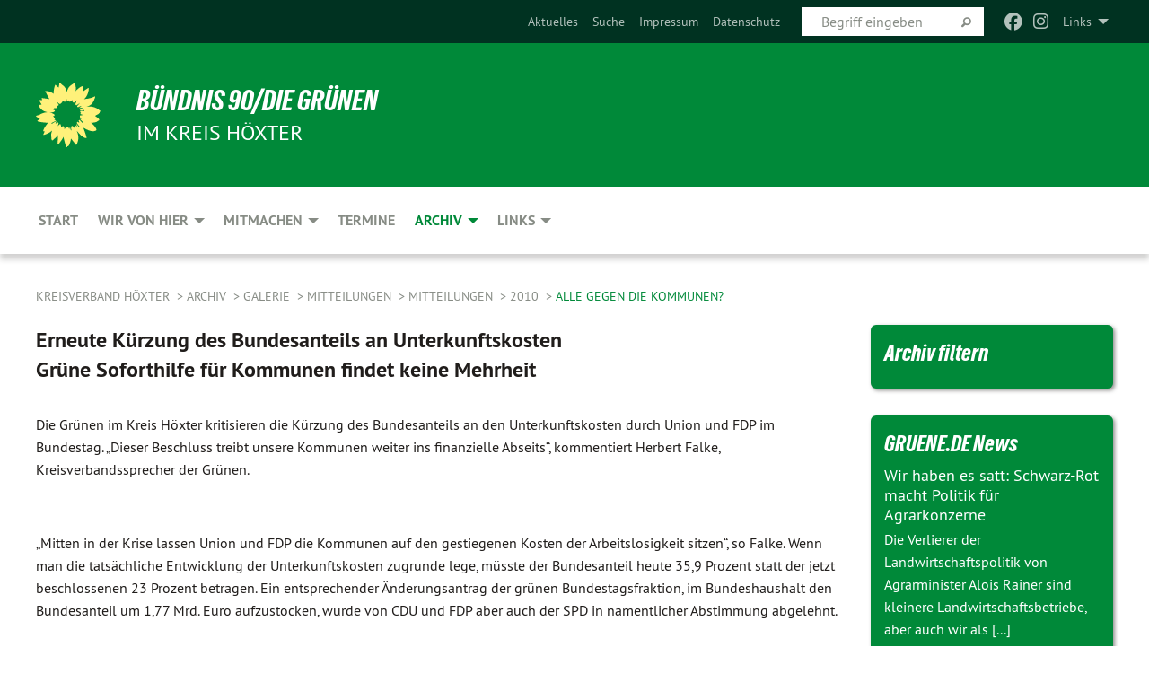

--- FILE ---
content_type: text/html; charset=utf-8
request_url: https://gruene-hoexter.de/archiv/galerie/mitteilungen/mitteilungen/2010/alle-gegen-die-kommunen
body_size: 16961
content:
<!DOCTYPE html>
<html lang="de" class="no-js">
<head>

<meta charset="utf-8">
<!-- 
	TYPO3 GRÜNE is Open Source. See @ https://typo3-gruene.de. Developed by die-netzmacher.de and verdigado eG.

	This website is powered by TYPO3 - inspiring people to share!
	TYPO3 is a free open source Content Management Framework initially created by Kasper Skaarhoj and licensed under GNU/GPL.
	TYPO3 is copyright 1998-2026 of Kasper Skaarhoj. Extensions are copyright of their respective owners.
	Information and contribution at https://typo3.org/
-->


<link rel="shortcut icon" href="/typo3conf/ext/startgreen/Resources/Public/Css/buendnis-90-die-gruenen.ico" type="image/vnd.microsoft.icon">

<meta name="generator" content="TYPO3 CMS" />
<meta name="author" content="Grüne Höxter" />
<meta name="keywords" content="Uta Lücking; Grüne; Höxter; Landtagskandidat;Landtagskandidatin" />
<meta name="viewport" content="width=device-width, initial-scale=1.0" />
<meta name="twitter:card" content="summary" />

<link rel="stylesheet" type="text/css" href="/typo3temp/assets/compressed/merged-adf848e3db8a6cefcac8d6ec9b0a4900-804c1c0754dd6a29854e3a21786f4533.css?1764233028" media="all">
<link rel="stylesheet" type="text/css" href="/typo3temp/assets/compressed/2a1df348cd-bb560c40fe43101ed1242ef3cb16614e.css?1764233028" media="all">
<link rel="stylesheet" type="text/css" href="/typo3temp/assets/compressed/merged-558148a905f65ab7d53c898584accc54-403c0f46a140381ac40642f092268c3a.css?1764233038" media="all">
<link rel="stylesheet" type="text/css" href="/typo3temp/assets/compressed/merged-1ba18b692853e40a7c8bb780f22dce6d-f9e3b2d84d93f6fcf56c115a7ed9bcdd.css?1764233028" media="screen">
<link media="all" href="/typo3conf/ext/iconpack_fontawesome/Resources/Public/Vendor/fontawesome-free-6.7.2-web/css/fontawesome.min.css?1764232989" rel="stylesheet" type="text/css" >
<link media="all" href="/typo3conf/ext/iconpack_fontawesome/Resources/Public/Vendor/fontawesome-free-6.7.2-web/css/brands.min.css?1764232989" rel="stylesheet" type="text/css" >
<link media="all" href="/typo3conf/ext/iconpack/Resources/Public/Css/IconpackTransforms.min.css?1764232988" rel="stylesheet" type="text/css" >
<link media="all" href="/typo3conf/ext/iconpack_fontawesome/Resources/Public/Vendor/fontawesome-free-6.7.2-web/css/solid.min.css?1764232989" rel="stylesheet" type="text/css" >
<link media="all" href="/typo3conf/ext/iconpack_fontawesome/Resources/Public/Vendor/fontawesome-free-6.7.2-web/css/regular.min.css?1764232989" rel="stylesheet" type="text/css" >



<script src="/typo3temp/assets/compressed/merged-17636310c780a9df71030580be52f337-0e0ee56d20d5197bce2295b0afe9ca29.js?1764233038"></script>


<meta name="viewport" content="width=device-width, initial-scale=1.0" />
<!-- Tags added by EXT:seo_dynamic_tag -->
<title>Alle gegen die Kommunen? – Kreisverband Höxter</title>

<link rel="canonical" href="https://gruene-hoexter.de/archiv/galerie/mitteilungen/mitteilungen/2010/alle-gegen-die-kommunen"/>
</head>
<body id="bodyId-179141" class= "start__mixed_05_02_r layout-0 theme-2109281">
<!--[if lt IE 9]>
              <p class="browsehappy">You are using an <strong>outdated</strong> browser. Please <a href="http://browsehappy.com/">upgrade your browser</a> to improve your experience.</p>
            <![endif]-->
    <div id="startBox01" class="mixed">
  
  

    <div class="siteLineTop siteLineTopNavigation"><div class="siteLine container"><ul class="dropdown menu" data-dropdown-menu>
                    <li><a href="#">Links</a><ul class = "menu" ><li class="is-submenu-item is-dropdown-submenu-item"><a href="http://www.gruene.de" target="_blank" rel="noreferrer">gruene.de</a></li><li class="is-submenu-item is-dropdown-submenu-item"><a href="http://www.gruene-nrw.de/aktuell.html" target="_blank" rel="noreferrer">gruene-nrw.de</a></li><li class="is-submenu-item is-dropdown-submenu-item"><a href="http://www.gruene-owl.de/aktuell-aus-owl/" target="_blank">gruene-owl.de</a></li><li class="is-submenu-item is-dropdown-submenu-item"><a href="http://www.gruene-jugend.de/" target="_blank" rel="noreferrer">gruene-jugend.de</a></li></ul></li>
                </ul><div class="icons socialmedia"><a href="http://www.facebook.com/pages/B%C3%BCndnis-90DIE-GR%C3%9CNEN-Kreisverband-H%C3%B6xter/452577151498913" title="Facebook" target="_blank" rel="noreferrer"><i class="fa-brands fa-facebook"></i></a><a href="https://instagram.com/gruene.kreis.hoexter?igshid=1xxx77we10v0" title="Instagram" target="_blank" rel="noreferrer"><i class="fa-brands fa-instagram"></i></a></div>
		
			
				

    <form method="post" id="siteLineTopSearch" action="/meta-navigation/top/suche?tx__%5Baction%5D=&amp;tx__%5Bcontroller%5D=&amp;cHash=a484472436311fc3ee2ddff0a2b1819a">
<div>
<input type="hidden" name="__referrer[@extension]" value="" />
<input type="hidden" name="__referrer[@controller]" value="Standard" />
<input type="hidden" name="__referrer[@action]" value="searchbox" />
<input type="hidden" name="__referrer[arguments]" value="YTowOnt9695cb50dcaf552857aeb87f82ecc585fbfd935c9" />
<input type="hidden" name="__referrer[@request]" value="{&quot;@extension&quot;:null,&quot;@controller&quot;:&quot;Standard&quot;,&quot;@action&quot;:&quot;searchbox&quot;}395d39b5d95634f04b5bced5f513e5b3bdbf4747" />
<input type="hidden" name="__trustedProperties" value="{&quot;Query&quot;:1}295f3081fd33d6e8ed77dffce813704c167e7794" />
</div>

      
      <input placeholder="Begriff eingeben" type="text" name="Query" />
			<a class="siteLineTopSearchIcon" href="#" onclick="$(this).closest('form').submit()">
				<i class="fi-magnifying-glass"></i>
			</a>
		</form>
	
			
		
	
<ul class="side-nav vertical right" role="menu"><li role="menuitem"><a href="/meta-navigation/top/aktuelles" title="Aktuelles">Aktuelles</a></li><li role="menuitem"><a href="/meta-navigation/top/suche" title="Suche">Suche</a></li><li role="menuitem"><a href="/meta-navigation/top/impressum" title="Impressum">Impressum</a></li><li role="menuitem"><a href="/meta-navigation/top/datenschutz" title="Datenschutz">Datenschutz</a></li></ul>


</div></div>

<div class="header-wrapper">
  <div class="green-division logo-with-text"><div class="green-division-content container"><!-- start.structure.header.main.default.20.20.default //--><div class="logo"><a href="/start" title="BÜNDNIS 90/DIE GRÜNEN" class="icon-die-gruenen"><svg viewBox="0 0 16 16"><path d="M15.992 7.05153 C15.9857 7.00995 15.8807 6.97251 15.8107 6.91456 C15.5721 6.71562 14.7198 5.87686 13.0422 5.93118 C12.8299 5.93794 12.6363 5.95805 12.46 5.98797 C12.8173 5.87216 13.0022 5.80273 13.11 5.75996 C13.2399 5.70822 14.0961 5.4148 14.5568 3.91077 C14.5961 3.78247 14.7072 3.4724 14.6794 3.44884 C14.6454 3.41993 14.3574 3.47148 14.0664 3.64844 C13.7745 3.82596 12.7938 3.98077 12.6774 3.99936 C12.609 4.01034 12.321 3.96709 11.8909 4.193 C12.3756 3.69522 12.8899 2.98775 13.0281 1.99416 C13.0941 1.51777 13.0661 1.32364 13.0456 1.3249 C13.017 1.32697 13.0007 1.32725 12.9653 1.33769 C12.8572 1.36973 12.7478 1.46073 12.3911 1.69946 C12.0341 1.938 11.6559 2.20231 11.6559 2.20231 C11.6559 2.20231 11.7855 0.905189 11.7452 0.874878 C11.7057 0.845574 10.9691 0.852536 9.83867 2.11152 C9.83867 2.11152 9.96713 1.03314 9.75509 0.626385 C9.75509 0.626385 9.6964 0.332012 9.65024 0.178169 C9.62708 0.101187 9.56684 0.0198406 9.55685 0.0268305 C9.54504 0.0349805 9.44501 0.0516162 9.28439 0.235829 C9.03502 0.521414 7.87593 0.871034 7.68405 2.37074 C7.53884 1.76551 7.23059 0.956194 6.46987 0.546196 C6.0403 0.125606 5.84917 0 5.82712 0.010836 C5.80778 0.0206342 5.81615 0.207686 5.75086 0.628856 C5.67749 1.10094 5.61167 1.25033 5.61167 1.25033 C5.61167 1.25033 4.81455 0.549188 4.79382 0.528614 C4.75637 0.491712 4.27036 2.03107 4.41295 2.79966 C4.41295 2.79966 4.16064 2.60403 3.70159 2.36839 C3.18027 2.10057 2.30328 2.05423 2.30944 2.09553 C2.31995 2.16497 3.04944 3.5904 3.35659 4.09102 C3.35659 4.09102 1.3911 3.75327 1.42538 3.87619 C1.43673 3.91661 1.48374 3.99381 1.56136 4.32188 C1.56136 4.32188 0.789964 4.30504 0.800005 4.36895 C0.811056 4.44035 1.38478 5.38858 1.42889 5.44027 C1.42889 5.44027 0.832084 5.55563 0.706081 5.5625 C0.620706 5.56726 1.10475 6.90371 2.43158 7.23742 C2.63209 7.28784 2.82609 7.32532 3.01101 7.35116 C2.57604 7.34288 2.09499 7.43363 1.54222 7.63856 C1.54222 7.63856 1.22206 7.76314 1.05293 7.89713 C0.88358 8.03172 0.0414514 8.1733 0 8.29598 C0.0196574 8.38622 1.02869 9.07656 1.02869 9.07656 C1.02869 9.07656 0.437654 9.36533 0.396996 9.41957 C0.369159 9.45737 0.346631 9.49098 0.354019 9.50161 C0.36098 9.51179 0.400871 9.55894 0.503217 9.62272 C0.739596 9.76953 2.84368 9.98939 2.97328 9.93743 C3.10261 9.886 1.83028 11.3159 1.81065 12.0365 C1.81065 12.0365 2.01901 12.0514 2.13675 12.0611 C2.22697 12.0683 1.75318 12.9624 1.83901 12.9588 C2.41073 12.9348 3.35903 12.3816 3.53696 12.2541 C3.71476 12.1273 3.95794 11.9386 4.02298 11.8772 C4.08873 11.8157 3.60811 12.6746 3.80479 13.4301 C3.80479 13.4301 3.86728 14.0164 3.8707 14.1349 C3.87368 14.2528 4.04047 14.2533 4.03888 14.3321 C4.03728 14.4288 4.50232 13.965 4.72273 13.7865 C4.94308 13.6085 5.24252 13.2644 5.38739 13.0372 C5.53202 12.8109 5.40314 14.8132 5.34421 15.1983 C5.32511 15.3229 5.35347 15.3359 5.37328 15.3772 C5.37918 15.39 5.58492 15.2205 5.65011 15.1772 C5.74719 15.1126 6.75071 13.7631 6.814 13.4255 C6.814 13.4255 7.34912 15.7767 7.53065 16.0286 C7.56995 16.083 7.60274 16.144 7.62999 16.1016 C7.68326 16.0178 7.76314 15.798 7.82338 15.7798 C7.90067 15.7566 8.1267 15.7281 8.24545 15.393 C8.36449 15.0578 8.57838 14.7304 8.67876 13.8599 C8.67876 13.8599 9.8165 15.3106 9.96432 15.4456 C10.023 15.4993 10.3323 14.985 10.4682 14.159 C10.6048 13.3326 10.3113 12.2225 10.1259 12.1845 C10.1259 12.1845 10.0484 12.0625 10.264 12.1397 C10.3868 12.1839 10.8603 13.0056 11.9522 13.6296 C12.136 13.7346 12.5268 13.7364 12.5291 13.7295 C12.6169 13.4843 11.7599 11.242 11.7599 11.242 C11.7599 11.242 11.7812 11.2163 11.9538 11.2869 C12.1259 11.3578 13.7625 12.416 14.7551 11.92 C14.9565 11.8196 14.9681 11.7983 14.9681 11.7983 C15.0818 11.3095 14.2074 10.3852 13.6706 9.96559 C13.6706 9.96559 15.0806 9.90826 15.2968 9.53432 C15.2968 9.53432 15.5569 9.44074 15.6911 9.2554 C15.7143 9.22297 15.5391 8.90112 15.3358 8.75992 C14.8032 8.39077 14.688 8.25154 14.688 8.25154 C14.688 8.25154 14.8367 8.07179 15.0518 8.00419 C15.2669 7.93673 15.9621 7.50823 15.7763 7.29694 C15.7763 7.29694 16 7.1024 15.992 7.05153 M11.4293 7.02375 C11.2114 7.05956 10.6517 7.07226 11.1672 7.514 C11.1672 7.514 11.2626 7.52102 11.008 7.67104 C10.7535 7.82137 11.5752 7.91067 11.6723 8.01933 C11.7696 8.12905 10.858 8.00927 10.8757 8.28362 C10.8934 8.55841 10.7192 8.38494 11.3246 9.03147 C11.3246 9.03147 10.9609 8.947 10.9186 8.99805 C10.8757 9.04988 11.7151 9.74546 11.7098 9.94333 C11.7098 9.94333 11.5391 10.0618 11.4664 9.95832 C11.3937 9.85421 10.8864 9.2932 10.8042 9.27675 C10.7424 9.26467 10.6239 9.2932 10.569 9.40204 C10.569 9.40204 10.7908 9.9188 10.7215 9.93297 C10.6517 9.94733 10.305 9.70339 10.305 9.70339 C10.305 9.70339 10.0776 9.80351 10.1526 10.0095 C10.2265 10.2158 10.8448 10.9167 10.8094 10.9597 C10.8094 10.9597 10.7568 11.0749 10.677 11.0668 C10.5976 11.0583 10.1697 10.2844 10.0643 10.2547 C9.95887 10.2252 10.1872 10.9778 10.1872 10.9778 C10.1872 10.9778 9.80151 10.5716 9.69858 10.4867 C9.5961 10.4016 9.58083 10.5767 9.58083 10.5767 L9.69258 11.4355 C9.69258 11.4355 8.49067 9.6437 8.78468 11.7803 C8.78468 11.7803 8.7569 11.9013 8.71724 11.8974 C8.67722 11.8931 8.42181 11.1901 8.45107 10.9981 C8.48099 10.8056 8.24044 11.5309 8.24044 11.5309 C8.24044 11.5309 7.86355 10.0337 7.08304 11.568 C7.08304 11.568 7.02861 10.9885 6.90841 10.889 C6.78897 10.7897 6.68935 10.7362 6.65918 10.7544 C6.62958 10.7726 6.35334 11.0355 6.24541 11.0616 C6.13779 11.0872 6.33139 10.7141 6.17166 10.61 C6.17166 10.61 6.18596 10.5062 6.09314 10.357 C5.99991 10.2076 5.9102 10.2635 5.37234 10.8431 C5.37234 10.8431 5.59718 10.2932 5.59511 10.1033 C5.59357 9.91371 5.38419 9.8701 5.38419 9.8701 C5.38419 9.8701 4.99275 10.1676 4.87927 10.1309 C4.7651 10.0941 5.06663 9.72974 5.07193 9.62908 C5.07359 9.59728 5.02857 9.60954 5.02857 9.60954 C5.02857 9.60954 4.98165 9.57584 4.58843 9.80524 L3.95082 10.2108 C3.90397 10.1823 3.84138 10.1875 3.86052 10.0363 C3.8659 9.99266 5.05112 9.43538 4.99821 9.37687 C4.94563 9.31891 4.54951 9.22197 4.54951 9.22197 C4.54951 9.22197 4.79783 8.92241 4.7237 8.88939 C4.64973 8.85716 4.10865 8.81235 4.10865 8.81235 C4.10865 8.81235 4.01514 8.66371 4.03442 8.69306 C4.05229 8.72275 4.56359 8.61212 4.56359 8.61212 L4.22245 8.34414 C4.22245 8.34414 5.08519 8.19252 4.3237 7.73407 C4.04183 7.56464 3.74769 7.44859 3.42978 7.39117 C4.24198 7.43131 4.77921 7.22588 4.68805 6.92848 C4.68805 6.92848 4.66221 6.82055 3.85248 6.52481 C3.85248 6.52481 3.87506 6.42823 3.92906 6.41519 C3.98331 6.40214 4.82518 6.71033 4.76572 6.66084 C4.70567 6.61117 4.39746 6.26849 4.45302 6.27162 C4.50871 6.2741 4.90398 6.44131 5.03512 6.31835 C5.16071 6.20085 5.23963 5.98439 5.32213 5.93738 C5.40489 5.89028 5.10204 5.61016 5.5011 5.73911 C5.5011 5.73911 5.77153 5.58727 5.55842 5.33904 C5.34537 5.08996 4.66989 4.29122 5.7719 5.25563 C6.03541 5.48646 6.69471 4.78309 6.64046 4.40046 C6.64046 4.40046 6.90393 4.66603 6.95975 4.69439 C7.0155 4.72308 7.38434 4.76698 7.46818 4.63919 C7.50676 4.5803 7.33281 4.03583 7.44467 3.79623 C7.44467 3.79623 7.49167 3.79206 7.53589 3.84289 C7.58029 3.89416 7.58534 4.46218 7.78553 4.57008 C7.78553 4.57008 8.01021 4.4384 8.04815 4.34013 C8.08647 4.24166 7.98716 4.95393 8.66135 4.64663 C8.66135 4.64663 8.98948 4.35512 9.08369 4.34637 C9.17727 4.33762 9.01322 4.69266 9.09605 4.81881 C9.17945 4.94553 9.45564 5.03019 9.5434 4.87181 C9.63162 4.71386 10.0522 4.39787 10.0849 4.41056 C10.1176 4.4237 9.87092 5.08181 9.84258 5.14641 C9.80151 5.24051 9.77244 5.37981 9.77244 5.37981 C9.77244 5.37981 9.80469 5.5636 10.0344 5.61424 C10.0344 5.61424 10.4682 5.36084 10.9195 5.03189 C10.8722 5.08884 10.8245 5.14794 10.7763 5.21116 C10.7763 5.21116 10.1924 5.81098 10.1922 5.89778 C10.1929 5.98451 10.3924 6.17944 10.556 6.06918 C10.7197 5.95958 11.1148 5.7959 11.1493 5.82427 C11.1834 5.8525 11.2463 5.93365 11.1642 5.98116 C11.0818 6.02813 10.6222 6.26849 10.6222 6.26849 C10.6222 6.26849 11.1472 6.30443 11.7893 6.17458 C11.0942 6.45661 10.8533 6.8859 10.8595 6.92654 C10.88 7.06438 11.9602 6.78439 11.9899 6.8526 C12.1448 7.20437 11.6477 6.987 11.4293 7.02375"/></svg></a></div><div class="text"><h1><a href="/start" title="BÜNDNIS 90/DIE GRÜNEN" class="startFontLightOnDark bold">BÜNDNIS 90/DIE GRÜNEN</a></h1><h2>IM KREIS HÖXTER</h2></div></div></div>
		
        <div class="main-nav left">
  <div class="title-bar container responsive-menu-title-bar"
       data-responsive-toggle="responsive-menu"
       data-hide-for="large">
    
    <button type="button" data-toggle="responsive-menu">
      <span class="menu-icon" ></span>
    </button>
  </div>
  <nav class="top-bar container" id="responsive-menu">
    
    <ul class="vertical large-horizontal menu"
        data-responsive-menu="drilldown large-dropdown" data-parent-link="true">
      



	
		
				


		<li class="page-178488">
			



		
	<a href="/start">
		

		 
	



	Start

	</a>

	






	







				</li>
			
		
	
		
				


		<li class="page-226649">
			



		
	<a href="/wir-von-hier">
		

		 
	



	Wir von hier

	</a>

	






	



				
				
	<ul class="dropdown menu">
		
			
					


		<li class="page-178478">
			



		
	<a href="/wir-von-hier/kreisvorstand">
		

		 
	



	Kreisvorstand

	</a>

	






	







					</li>
				
			
		
			
					


		<li class="page-179435">
			



		
	<a href="/wir-von-hier/kreistagsfraktion">
		

		 
	



	Kreistagsfraktion

	</a>

	






	



				
			
				
					
					
	<ul class="dropdown menu">
		
			
					


		<li class="page-228054">
			



		
	<a href="/wir-von-hier/kreistagsfraktion/aktuelles">
		

		 
	



	Aktuelles

	</a>

	






	







					</li>
				
			
		
			
					


		<li class="page-182065">
			



		
	<a href="/wir-von-hier/kreistagsfraktion/antraege">
		

		 
	



	Anträge

	</a>

	






	







					</li>
				
			
		
			
					


		<li class="page-188888">
			



		
	<a href="/wir-von-hier/kreistagsfraktion/reden">
		

		 
	



	Kreistagsreden

	</a>

	






	







					</li>
				
			
		
	</ul>

					
				
			
		
			
					


		<li class="page-179620">
			



		
	<a href="/wir-von-hier/ortsverbaende">
		

		 
	



	Ortsverbände

	</a>

	






	



				
			
				
					
					
	<ul class="dropdown menu">
		
			
					


		<li class="page-179732">
			



		
	<a href="/wir-von-hier/ortsverbaende/bad-driburg">
		

		 
	



	Bad Driburg

	</a>

	






	







					</li>
				
			
		
			
					


		<li class="page-179728">
			



		
	<a href="/wir-von-hier/ortsverbaende/beverungen">
		

		 
	



	Beverungen

	</a>

	






	







					</li>
				
			
		
			
					


		<li class="page-179724">
			



		
	<a href="/wir-von-hier/ortsverbaende/borgentreich">
		

		 
	



	Borgentreich

	</a>

	






	







					</li>
				
			
		
			
					


		<li class="page-179723">
			



		
	<a href="/wir-von-hier/ortsverbaende/brakel">
		

		 
	



	Brakel

	</a>

	






	







					</li>
				
			
		
			
					


		<li class="page-179624">
			



		
	<a href="/wir-von-hier/ortsverbaende/hoexter">
		

		 
	



	Höxter

	</a>

	






	







					</li>
				
			
		
			
					


		<li class="page-221443">
			



		
	<a href="/wir-von-hier/ortsverbaende/marienmuenster">
		

		 
	



	Marienmünster

	</a>

	






	







					</li>
				
			
		
			
					


		<li class="page-221439">
			



		
	<a href="/wir-von-hier/ortsverbaende/nieheim">
		

		 
	



	Nieheim

	</a>

	






	







					</li>
				
			
		
			
					


		<li class="page-179623">
			



		
	<a href="/wir-von-hier/ortsverbaende/steinheim">
		

		 
	



	Steinheim

	</a>

	






	







					</li>
				
			
		
			
					


		<li class="page-179622">
			



		
	<a href="/wir-von-hier/ortsverbaende/warburg">
		

		 
	



	Warburg

	</a>

	






	







					</li>
				
			
		
			
					


		<li class="page-245297">
			



		
	<a href="/wir-von-hier/ortsverbaende/willebadessen">
		

		 
	



	Willebadessen

	</a>

	






	







					</li>
				
			
		
	</ul>

					
				
			
		
			
					


		<li class="page-178476">
			



		
	<a href="/wir-von-hier/abgeordnete">
		

		 
	



	Abgeordnete

	</a>

	






	



				
			
				
					
					
	<ul class="dropdown menu">
		
			
					


		<li class="page-226698">
			



		
	<a href="/wir-von-hier/abgeordnete/bundestag">
		

		 
	



	Bundestag

	</a>

	






	







					</li>
				
			
		
			
					


		<li class="page-226697">
			



		
	<a href="/wir-von-hier/abgeordnete/landtag">
		

		 
	



	Landtag

	</a>

	






	







					</li>
				
			
		
			
					


		<li class="page-226696">
			



		
	<a href="/wir-von-hier/abgeordnete/europaparlament">
		

		 
	



	Europaparlament

	</a>

	






	







					</li>
				
			
		
	</ul>

					
				
			
		
			
					


		<li class="page-226829">
			



		
	<a href="/wir-von-hier/gruene-jugend">
		

		 
	



	Grüne Jugend

	</a>

	






	







					</li>
				
			
		
	</ul>

				
				</li>
			
		
	
		
				


		<li class="page-179869">
			



		
	<a href="/mitmachen">
		

		 
	



	Mitmachen

	</a>

	






	



				
				
	<ul class="dropdown menu">
		
			
					


		<li class="page-179870">
			



		
	<a href="/mitmachen/kontakt">
		

		 
	



	Kontakt

	</a>

	






	







					</li>
				
			
		
			
					


		<li class="page-178470">
			



		
	<a href="/mitmachen/mitglied-werden">
		

		 
	



	Mitglied werden

	</a>

	






	







					</li>
				
			
		
			
					


		<li class="page-228176">
			



		
	<a href="/mitmachen/spenden">
		

		 
	



	Spenden

	</a>

	






	







					</li>
				
			
		
	</ul>

				
				</li>
			
		
	
		
				


		<li class="page-179451">
			



		
	<a href="/termine">
		

		 
	



	Termine

	</a>

	






	







				</li>
			
		
	
		
				


		<li class="page-228178 active">
			



		
	<a href="/archiv">
		

		 
	



	Archiv

	</a>

	






	



				
				
	<ul class="dropdown menu">
		
			
					


		<li class="page-243787">
			



		
	<a href="/kommunalwahl-2025">
		

		 
	



	Kommunalwahl 2025

	</a>

	






	



				
			
				
					
					
	<ul class="dropdown menu">
		
			
					


		<li class="page-244613">
			



		
	<a href="/kommunalwahl-2025/wahlprogramme-der-ortsverbaende">
		

		 
	



	Wahlprogramme der Ortsverbände

	</a>

	






	







					</li>
				
			
		
			
					


		<li class="page-243981">
			



		
	<a href="/kommunalwahl-2025/kreis-wahlprogramm">
		

		 
	



	Kreis - Wahlprogramm

	</a>

	






	







					</li>
				
			
		
			
					


		<li class="page-243788">
			



		
	<a href="/kommunalwahl-2025/landratskandidatin">
		

		 
	



	Landratskandidatin

	</a>

	






	







					</li>
				
			
		
			
					


		<li class="page-243789">
			



		
	<a href="/kommunalwahl-2025/kreistagswahlen">
		

		 
	



	Kreistagswahlen

	</a>

	






	







					</li>
				
			
		
	</ul>

					
				
			
		
			
					


		<li class="page-228179">
			



		
	<a href="/archiv/kommunalwahlen">
		

		 
	



	Kommunalwahlen

	</a>

	






	



				
			
				
					
					
	<ul class="dropdown menu">
		
			
					


		<li class="page-226220">
			



		
	<a href="/archiv/kommunalwahlen/kommunalwahl-2020">
		

		 
	



	Kommunalwahl 2020

	</a>

	






	



				
			
				
					
					
	<ul class="dropdown menu">
		
			
					


		<li class="page-222212">
			



		
	<a href="/archiv/kommunalwahlen/kommunalwahl-2020/martina-denkner">
		

		 
	



	Martina Denkner

	</a>

	






	







					</li>
				
			
		
			
					


		<li class="page-222213">
			



		
	<a href="/archiv/kommunalwahlen/kommunalwahl-2020/anne-rehrmann">
		

		 
	



	Anne Rehrmann

	</a>

	






	







					</li>
				
			
		
			
					


		<li class="page-222214">
			



		
	<a href="/archiv/kommunalwahlen/kommunalwahl-2020/gerhard-antoni">
		

		 
	



	Gerhard Antoni

	</a>

	






	







					</li>
				
			
		
			
					


		<li class="page-222215">
			



		
	<a href="/archiv/kommunalwahlen/kommunalwahl-2020/kristin-launhardt-petersen">
		

		 
	



	Kristin Launhardt-Petersen

	</a>

	






	







					</li>
				
			
		
			
					


		<li class="page-222217">
			



		
	<a href="/archiv/kommunalwahlen/kommunalwahl-2020/josef-schlueter">
		

		 
	



	Josef Schlüter

	</a>

	






	







					</li>
				
			
		
			
					


		<li class="page-222218">
			



		
	<a href="/archiv/kommunalwahlen/kommunalwahl-2020/jutta-fritzsche">
		

		 
	



	Jutta Fritzsche

	</a>

	






	







					</li>
				
			
		
			
					


		<li class="page-222220">
			



		
	<a href="/archiv/kommunalwahlen/kommunalwahl-2020/renate-judith">
		

		 
	



	Renate Judith

	</a>

	






	







					</li>
				
			
		
			
					


		<li class="page-222219">
			



		
	<a href="/archiv/kommunalwahlen/kommunalwahl-2020/hermann-ludwig">
		

		 
	



	Hermann Ludwig

	</a>

	






	







					</li>
				
			
		
			
					


		<li class="page-222221">
			



		
	<a href="/archiv/kommunalwahlen/kommunalwahl-2020/reinhard-gruenzel">
		

		 
	



	Reinhard Grünzel

	</a>

	






	







					</li>
				
			
		
			
					


		<li class="page-222222">
			



		
	<a href="/archiv/kommunalwahlen/kommunalwahl-2020/jacqueline-grabosch">
		

		 
	



	Jacqueline Grabosch

	</a>

	






	







					</li>
				
			
		
	</ul>

					
				
			
		
	</ul>

					
				
			
		
			
					


		<li class="page-228180">
			



		
	<a href="/archiv/landtagswahlen">
		

		 
	



	Landtagswahlen

	</a>

	






	



				
			
				
					
					
	<ul class="dropdown menu">
		
			
					


		<li class="page-230501">
			



		
	<a href="/archiv/landtagswahlen/landtagswahl-2022">
		

		 
	



	Landtagswahl 2022

	</a>

	






	



				
			
				
					
					
	<ul class="dropdown menu">
		
			
					


		<li class="page-230502">
			



		
	<a href="/archiv/landtagswahlen/landtagswahl-2022/uta-luecking-ist">
		

		 
	



	Uta Lücking ist…

	</a>

	






	



				
			
				
					
					
	<ul class="dropdown menu">
		
			
					


		<li class="page-232491">
			



		
	<a href="/archiv/landtagswahlen/landtagswahl-2022/uta-luecking-ist/landtagskandidatin">
		

		 
	



	Landtagskandidatin.

	</a>

	






	







					</li>
				
			
		
			
					


		<li class="page-232498">
			



		
	<a href="/archiv/landtagswahlen/landtagswahl-2022/uta-luecking-ist/fuer-bessere-bildung-fuer-alle">
		

		 
	



	für bessere Bildung für alle.

	</a>

	






	







					</li>
				
			
		
			
					


		<li class="page-232499">
			



		
	<a href="/archiv/landtagswahlen/landtagswahl-2022/uta-luecking-ist/fuer-den-kreis-hoexter-da">
		

		 
	



	für den Kreis Höxter da.

	</a>

	






	







					</li>
				
			
		
			
					


		<li class="page-232500">
			



		
	<a href="/archiv/landtagswahlen/landtagswahl-2022/uta-luecking-ist/fuer-mehr-nachhaltigkeit">
		

		 
	



	für mehr Nachhaltigkeit.

	</a>

	






	







					</li>
				
			
		
			
					


		<li class="page-232497">
			



		
	<a href="/archiv/landtagswahlen/landtagswahl-2022/uta-luecking-ist/fuer-mehr-bus-bahn-und-fahrrad">
		

		 
	



	für mehr Bus, Bahn und Fahrrad.

	</a>

	






	







					</li>
				
			
		
			
					


		<li class="page-232501">
			



		
	<a href="/archiv/landtagswahlen/landtagswahl-2022/uta-luecking-ist/fuer-frieden-demokratie-und-toleranz">
		

		 
	



	für Frieden, Demokratie und Toleranz.

	</a>

	






	







					</li>
				
			
		
			
					


		<li class="page-232510">
			



		
	<a href="/archiv/landtagswahlen/landtagswahl-2022/uta-luecking-ist/fuer-mehr-gleichberechtigung">
		

		 
	



	für mehr Gleichberechtigung.

	</a>

	






	







					</li>
				
			
		
			
					


		<li class="page-232495">
			



		
	<a href="/archiv/landtagswahlen/landtagswahl-2022/uta-luecking-ist/fuer-ein-transparentes-verfahren-im-fall-wuergassen">
		

		 
	



	für ein transparentes Verfahren im&hellip;
	</a>

	






	







					</li>
				
			
		
			
					


		<li class="page-232496">
			



		
	<a href="/archiv/landtagswahlen/landtagswahl-2022/uta-luecking-ist/nahbar">
		

		 
	



	nahbar.

	</a>

	






	







					</li>
				
			
		
	</ul>

					
				
			
		
			
					


		<li class="page-230897">
			



		
	<a href="/archiv/landtagswahlen/landtagswahl-2022/landtagswahlprogramm">
		

		 
	



	Landtagswahlprogramm

	</a>

	






	







					</li>
				
			
		
	</ul>

					
				
			
		
	</ul>

					
				
			
		
			
					


		<li class="page-228181">
			



		
	<a href="/archiv/bundestagswahlen">
		

		 
	



	Bundestagswahlen

	</a>

	






	



				
			
				
					
					
	<ul class="dropdown menu">
		
			
					


		<li class="page-241543">
			



		
	<a href="/bundestagswahl-2025">
		

		 
	



	Bundestagswahl 2025

	</a>

	






	



				
			
				
					
					
	<ul class="dropdown menu">
		
			
					


		<li class="page-241900">
			



		
	<a href="/bundestagswahl-2025/robert-habeck">
		

		 
	



	Robert Habeck

	</a>

	






	







					</li>
				
			
		
			
					


		<li class="page-241899">
			



		
	<a href="/bundestagswahl-2025/unsere-direktkandidatin-anne-rehrmann">
		

		 
	



	Anne Rehrmann

	</a>

	






	







					</li>
				
			
		
	</ul>

					
				
			
		
			
					


		<li class="page-226603">
			



		
	<a href="/archiv/bundestagswahlen/bundestagswahl-2021">
		

		 
	



	Bundestagswahl 2021

	</a>

	






	



				
			
				
					
					
	<ul class="dropdown menu">
		
			
					


		<li class="page-226819">
			



		
	<a href="/archiv/bundestagswahlen/bundestagswahl-2021/kanzlerkandidatin">
		

		 
	



	Kanzlerkandidatin

	</a>

	






	







					</li>
				
			
		
			
					


		<li class="page-226604">
			



		
	<a href="/archiv/bundestagswahlen/bundestagswahl-2021/direktkandidat">
		

		 
	



	Direktkandidat

	</a>

	






	



				
			
				
					
					
	<ul class="dropdown menu">
		
			
					


		<li class="page-229448">
			



		
	<a href="/archiv/bundestagswahlen/bundestagswahl-2021/direktkandidat/steckbrief">
		

		 
	



	Steckbrief

	</a>

	






	







					</li>
				
			
		
			
					


		<li class="page-229458">
			



		
	<a href="/archiv/bundestagswahlen/bundestagswahl-2021/direktkandidat/videos">
		

		 
	



	Videos

	</a>

	






	







					</li>
				
			
		
	</ul>

					
				
			
		
	</ul>

					
				
			
		
	</ul>

					
				
			
		
			
					


		<li class="page-228183">
			



		
	<a href="/archiv/europawahlen">
		

		 
	



	Europawahlen

	</a>

	






	



				
			
				
					
					
	<ul class="dropdown menu">
		
			
					


		<li class="page-239281">
			



		
	<a href="/europawahl">
		

		 
	



	Europawahl 2024

	</a>

	






	







					</li>
				
			
		
			
					


		<li class="page-178479">
			



		
	<a href="/archiv/europawahlen/europawahl-2014">
		

		 
	



	Europawahl 2014

	</a>

	






	







					</li>
				
			
		
	</ul>

					
				
			
		
			
					


		<li class="page-237714">
			



		
	<a href="/startseite/nationalpark">
		

		 
	



	Nationalpark Jetzt!

	</a>

	






	



				
			
				
					
					
	<ul class="dropdown menu">
		
			
					


		<li class="page-237721">
			



		
	<a href="https://nationalparkegge.de/" target="_blank">
		

		 
	



	bürgerbegehren-nationalparkegge.de

	</a>

	






	







					</li>
				
			
		
			
					


		<li class="page-237722">
			



		
	<a href="https://www.egge-nationalpark.de/" target="_blank">
		

		 
	



	förderverein-egge-nationalpark.de

	</a>

	






	







					</li>
				
			
		
			
					


		<li class="page-237732">
			



		
	<a href="https://nationalpark.nrw.de/" target="_blank">
		

		 
	



	nationalpark.nrw.de

	</a>

	






	







					</li>
				
			
		
	</ul>

					
				
			
		
			
					


		<li class="page-179000 active">
			



		
	<a href="/archiv/galerie">
		

		 
	



	Galerie

	</a>

	






	



				
			
				
					
					
	<ul class="dropdown menu">
		
			
					


		<li class="page-189484">
			



		
	<a href="/archiv/galerie/agrardemo-berlin-2016">
		

		 
	



	Agrardemo Berlin 2016

	</a>

	






	







					</li>
				
			
		
			
					


		<li class="page-189016">
			



		
	<a href="/archiv/galerie/landtagsbesuch">
		

		 
	



	Landtagsbesuch

	</a>

	






	







					</li>
				
			
		
			
					


		<li class="page-185674">
			



		
	<a href="/archiv/galerie/fluechtlingsunterbringung-borgentreichdriburg">
		

		 
	



	Flüchtlingsunterbringung&hellip;
	</a>

	






	







					</li>
				
			
		
			
					


		<li class="page-184913">
			



		
	<a href="/archiv/galerie/demo-bielefeld">
		

		 
	



	Demo Bielefeld

	</a>

	






	







					</li>
				
			
		
			
					


		<li class="page-179013">
			



		
	<a href="/archiv/galerie/erntedank-in-corvey-am-11102013">
		

		 
	



	Erntedank in Corvey am 11.10.2013

	</a>

	






	







					</li>
				
			
		
			
					


		<li class="page-179012">
			



		
	<a href="/archiv/galerie/baerbel-hoehn-in-warburg-2782013">
		

		 
	



	Bärbel Höhn in Warburg - 27.8.2013

	</a>

	






	







					</li>
				
			
		
			
					


		<li class="page-179011">
			



		
	<a href="/archiv/galerie/fukushima-jahrestag-2013">
		

		 
	



	Fukushima-Jahrestag 2013

	</a>

	






	







					</li>
				
			
		
			
					


		<li class="page-179010">
			



		
	<a href="/archiv/galerie/pumpspeicherkraftwerk-edersee">
		

		 
	



	Pumpspeicherkraftwerk Edersee

	</a>

	






	







					</li>
				
			
		
			
					


		<li class="page-179009">
			



		
	<a href="/archiv/galerie/grohnde-demo-2011">
		

		 
	



	Grohnde-Demo 2011

	</a>

	






	







					</li>
				
			
		
			
					


		<li class="page-179008">
			



		
	<a href="/archiv/galerie/fukushima-mahnwache-hoexter">
		

		 
	



	Fukushima-Mahnwache Höxter

	</a>

	






	







					</li>
				
			
		
			
					


		<li class="page-179007">
			



		
	<a href="/archiv/galerie/castoraktion-altenbeken">
		

		 
	



	Castoraktion Altenbeken

	</a>

	






	







					</li>
				
			
		
			
					


		<li class="page-179006">
			



		
	<a href="/archiv/galerie/anti-atom-demo-berlin-2010">
		

		 
	



	Anti-Atom-Demo-Berlin-2010

	</a>

	






	







					</li>
				
			
		
			
					


		<li class="page-179005">
			



		
	<a href="/archiv/galerie/anti-atom-demo-ahaus-2010">
		

		 
	



	Anti-Atom-Demo-Ahaus-2010

	</a>

	






	







					</li>
				
			
		
			
					


		<li class="page-179004">
			



		
	<a href="/archiv/galerie/cem-oezdemir-in-hoexter">
		

		 
	



	Cem Özdemir in Höxter

	</a>

	






	







					</li>
				
			
		
			
					


		<li class="page-179003">
			



		
	<a href="/archiv/galerie/hannoversche-klippen-maerz-2010">
		

		 
	



	Hannoversche Klippen März 2010

	</a>

	






	







					</li>
				
			
		
			
					


		<li class="page-179002">
			



		
	<a href="/archiv/galerie/bildungsstreik-herbst-09">
		

		 
	



	Bildungsstreik Herbst 09

	</a>

	






	







					</li>
				
			
		
			
					


		<li class="page-179001">
			



		
	<a href="/archiv/galerie/anti-atom-demo-09">
		

		 
	



	Anti-Atom-Demo 09

	</a>

	






	







					</li>
				
			
		
			
					


		<li class="page-179028 active">
			



		
	<a href="/archiv/galerie/mitteilungen">
		

		 
	



	Mitteilungen

	</a>

	






	



				
			
				
					
					
	<ul class="dropdown menu">
		
			
					


		<li class="page-179084 active">
			



		
	<a href="/archiv/galerie/mitteilungen/mitteilungen">
		

		 
	



	Mitteilungen

	</a>

	






	



				
			
				
					
					
	<ul class="dropdown menu">
		
			
					


		<li class="page-179231">
			



		
	<a href="/archiv/galerie/mitteilungen/mitteilungen/2012">
		

		 
	



	2012

	</a>

	






	



				
			
				
					
					
	<ul class="dropdown menu">
		
			
					


		<li class="page-179262">
			



		
	<a href="/archiv/galerie/mitteilungen/mitteilungen/2012/a-39-neubau-ist-wahlkampf-spuk">
		

		 
	



	A 39 Neubau ist Wahlkampf-Spuk

	</a>

	






	







					</li>
				
			
		
			
					


		<li class="page-179261">
			



		
	<a href="/archiv/galerie/mitteilungen/mitteilungen/2012/bus-zur-demo-wir-haben-es-satt">
		

		 
	



	Bus zur Demo "Wir haben es satt"

	</a>

	






	







					</li>
				
			
		
			
					


		<li class="page-179260">
			



		
	<a href="/archiv/galerie/mitteilungen/mitteilungen/2012/unglaubwuerdige-fracking-politik">
		

		 
	



	Unglaubwürdige Fracking-Politik

	</a>

	






	







					</li>
				
			
		
			
					


		<li class="page-179259">
			



		
	<a href="/archiv/galerie/mitteilungen/mitteilungen/2012/wirtschaftspolitik-geht-anders-herr-landrat">
		

		 
	



	Wirtschaftspolitik geht anders, Herr&hellip;
	</a>

	






	







					</li>
				
			
		
			
					


		<li class="page-179258">
			



		
	<a href="/archiv/galerie/mitteilungen/mitteilungen/2012/ute-koczy-vor-wiedereinzug-in-bundestag">
		

		 
	



	Ute Koczy vor Wiedereinzug in&hellip;
	</a>

	






	







					</li>
				
			
		
			
					


		<li class="page-179257">
			



		
	<a href="/archiv/galerie/mitteilungen/mitteilungen/2012/verlaengerung-der-versalzung">
		

		 
	



	Verlängerung der Versalzung

	</a>

	






	







					</li>
				
			
		
			
					


		<li class="page-179256">
			



		
	<a href="/archiv/galerie/mitteilungen/mitteilungen/2012/land-foerdert-u3-ausbau">
		

		 
	



	Land fördert U3-Ausbau

	</a>

	






	







					</li>
				
			
		
			
					


		<li class="page-179255">
			



		
	<a href="/archiv/galerie/mitteilungen/mitteilungen/2012/die-maer-vom-teuren-oeko-strom">
		

		 
	



	Die Mär vom teuren Öko-Strom

	</a>

	






	







					</li>
				
			
		
			
					


		<li class="page-179254">
			



		
	<a href="/archiv/galerie/mitteilungen/mitteilungen/2012/gelungene-urwahl">
		

		 
	



	Gelungene Urwahl

	</a>

	






	







					</li>
				
			
		
			
					


		<li class="page-179253">
			



		
	<a href="/archiv/galerie/mitteilungen/mitteilungen/2012/fuer-verbraucherberatung">
		

		 
	



	Für Verbraucherberatung

	</a>

	






	







					</li>
				
			
		
			
					


		<li class="page-179252">
			



		
	<a href="/archiv/galerie/mitteilungen/mitteilungen/2012/kritik-an-millioneninvestition-ausserhalb-des-kreises">
		

		 
	



	Kritik an Millioneninvestition&hellip;
	</a>

	






	







					</li>
				
			
		
			
					


		<li class="page-179251">
			



		
	<a href="/archiv/galerie/mitteilungen/mitteilungen/2012/urwahl-veranstaltung">
		

		 
	



	Urwahl-Veranstaltung

	</a>

	






	







					</li>
				
			
		
			
					


		<li class="page-179250">
			



		
	<a href="/archiv/galerie/mitteilungen/mitteilungen/2012/helmern-muss-erreichbar-bleiben">
		

		 
	



	Helmern muss erreichbar bleiben

	</a>

	






	







					</li>
				
			
		
			
					


		<li class="page-179248">
			



		
	<a href="/archiv/galerie/mitteilungen/mitteilungen/2012/mehr-geld-fuer-u3-ausbau">
		

		 
	



	Mehr Geld für U3-Ausbau

	</a>

	






	







					</li>
				
			
		
			
					


		<li class="page-179247">
			



		
	<a href="/archiv/galerie/mitteilungen/mitteilungen/2012/nationalparktag-2012">
		

		 
	



	Nationalparktag 2012

	</a>

	






	







					</li>
				
			
		
			
					


		<li class="page-179246">
			



		
	<a href="/archiv/galerie/mitteilungen/mitteilungen/2012/nph-ist-gefordert">
		

		 
	



	NPH ist gefordert

	</a>

	






	







					</li>
				
			
		
			
					


		<li class="page-179245">
			



		
	<a href="/archiv/galerie/mitteilungen/mitteilungen/2012/rehbergtunnel-offener-brief">
		

		 
	



	Rehbergtunnel: Offener Brief

	</a>

	






	







					</li>
				
			
		
			
					


		<li class="page-179244">
			



		
	<a href="/archiv/galerie/mitteilungen/mitteilungen/2012/neuer-sprecher">
		

		 
	



	Neuer Sprecher

	</a>

	






	







					</li>
				
			
		
			
					


		<li class="page-179243">
			



		
	<a href="/archiv/galerie/mitteilungen/mitteilungen/2012/nichtstun-hilft-nicht-gegen-fracking">
		

		 
	



	Nichtstun hilft nicht gegen Fracking

	</a>

	






	







					</li>
				
			
		
			
					


		<li class="page-179242">
			



		
	<a href="/archiv/galerie/mitteilungen/mitteilungen/2012/oekologisch-und-sozial-vorbildlich">
		

		 
	



	Ökologisch und sozial vorbildlich

	</a>

	






	







					</li>
				
			
		
			
					


		<li class="page-179241">
			



		
	<a href="/archiv/galerie/mitteilungen/mitteilungen/2012/quittung-fuer-kommunenfeindliche-politik">
		

		 
	



	Quittung für kommunenfeindliche&hellip;
	</a>

	






	







					</li>
				
			
		
			
					


		<li class="page-179240">
			



		
	<a href="/archiv/galerie/mitteilungen/mitteilungen/2012/loesung-fuer-bahnkunden-finden">
		

		 
	



	Lösung für Bahnkunden finden

	</a>

	






	







					</li>
				
			
		
			
					


		<li class="page-179239">
			



		
	<a href="/archiv/galerie/mitteilungen/mitteilungen/2012/kinderkrankenbettkarawane">
		

		 
	



	Kinderkrankenbettkarawane

	</a>

	






	







					</li>
				
			
		
			
					


		<li class="page-179238">
			



		
	<a href="/archiv/galerie/mitteilungen/mitteilungen/2012/fracking-roettgen-hilft-nicht">
		

		 
	



	Fracking: Röttgen hilft nicht

	</a>

	






	







					</li>
				
			
		
			
					


		<li class="page-179237">
			



		
	<a href="/archiv/galerie/mitteilungen/mitteilungen/2012/energiewende-blockierer">
		

		 
	



	Energiewende-Blockierer

	</a>

	






	







					</li>
				
			
		
			
					


		<li class="page-179236">
			



		
	<a href="/archiv/galerie/mitteilungen/mitteilungen/2012/anti-atom-demo-gronau">
		

		 
	



	Anti-Atom-Demo Gronau

	</a>

	






	







					</li>
				
			
		
			
					


		<li class="page-179235">
			



		
	<a href="/archiv/galerie/mitteilungen/mitteilungen/2012/primat-der-humanitaet">
		

		 
	



	Primat der Humanität

	</a>

	






	







					</li>
				
			
		
			
					


		<li class="page-179234">
			



		
	<a href="/archiv/galerie/mitteilungen/mitteilungen/2012/humane-fluechtlingspolitik">
		

		 
	



	Humane Flüchtlingspolitik

	</a>

	






	







					</li>
				
			
		
			
					


		<li class="page-179233">
			



		
	<a href="/archiv/galerie/mitteilungen/mitteilungen/2012/gefaehrliches-bohren-nach-gas">
		

		 
	



	Gefährliches Bohren nach Gas

	</a>

	






	







					</li>
				
			
		
			
					


		<li class="page-179232">
			



		
	<a href="/archiv/galerie/mitteilungen/mitteilungen/2012/roth-lehnt-rennstrecke-ab">
		

		 
	



	Roth lehnt Rennstrecke ab

	</a>

	






	







					</li>
				
			
		
	</ul>

					
				
			
		
			
					


		<li class="page-179185">
			



		
	<a href="/archiv/galerie/mitteilungen/mitteilungen/2011">
		

		 
	



	2011

	</a>

	






	



				
			
				
					
					
	<ul class="dropdown menu">
		
			
					


		<li class="page-179230">
			



		
	<a href="/archiv/galerie/mitteilungen/mitteilungen/2011/bildung-weiter-gedacht">
		

		 
	



	Bildung weiter gedacht

	</a>

	






	







					</li>
				
			
		
			
					


		<li class="page-179229">
			



		
	<a href="/archiv/galerie/mitteilungen/mitteilungen/2011/gorleben-bus">
		

		 
	



	Gorleben-Bus

	</a>

	






	







					</li>
				
			
		
			
					


		<li class="page-179228">
			



		
	<a href="/archiv/galerie/mitteilungen/mitteilungen/2011/einladung-zur-bildungskonferenz">
		

		 
	



	Einladung zur Bildungskonferenz

	</a>

	






	







					</li>
				
			
		
			
					


		<li class="page-179227">
			



		
	<a href="/archiv/galerie/mitteilungen/mitteilungen/2011/europas-krisen-einladung">
		

		 
	



	Europas Krisen - Einladung

	</a>

	






	







					</li>
				
			
		
			
					


		<li class="page-179226">
			



		
	<a href="/archiv/galerie/mitteilungen/mitteilungen/2011/fuer-verbraucherberatung">
		

		 
	



	Für Verbraucherberatung

	</a>

	






	







					</li>
				
			
		
			
					


		<li class="page-179225">
			



		
	<a href="/archiv/galerie/mitteilungen/mitteilungen/2011/freude-ueber-umdenken-der-cdu">
		

		 
	



	Freude über Umdenken der CDU

	</a>

	






	







					</li>
				
			
		
			
					


		<li class="page-179224">
			



		
	<a href="/archiv/galerie/mitteilungen/mitteilungen/2011/bericht-eifel-nationalpark">
		

		 
	



	Bericht Eifel-Nationalpark

	</a>

	






	







					</li>
				
			
		
			
					


		<li class="page-179223">
			



		
	<a href="/archiv/galerie/mitteilungen/mitteilungen/2011/schulentwicklungsplan-informieren-und-beteiligen">
		

		 
	



	Schulentwicklungsplan: Informieren und&hellip;
	</a>

	






	







					</li>
				
			
		
			
					


		<li class="page-179222">
			



		
	<a href="/archiv/galerie/mitteilungen/mitteilungen/2011/bericht-speicherkraftwerk">
		

		 
	



	Bericht Speicherkraftwerk

	</a>

	






	







					</li>
				
			
		
			
					


		<li class="page-179221">
			



		
	<a href="/archiv/galerie/mitteilungen/mitteilungen/2011/eifel-nationalpark-fahrt">
		

		 
	



	Eifel-Nationalpark-Fahrt

	</a>

	






	







					</li>
				
			
		
			
					


		<li class="page-179220">
			



		
	<a href="/archiv/galerie/mitteilungen/mitteilungen/2011/b-64-kritik-einbeziehen">
		

		 
	



	B 64: Kritik einbeziehen!

	</a>

	






	







					</li>
				
			
		
			
					


		<li class="page-179219">
			



		
	<a href="/archiv/galerie/mitteilungen/mitteilungen/2011/pumpspeicherkraftwerk-besichtigen">
		

		 
	



	Pumpspeicherkraftwerk besichtigen

	</a>

	






	







					</li>
				
			
		
			
					


		<li class="page-179218">
			



		
	<a href="/archiv/galerie/mitteilungen/mitteilungen/2011/weserpipeline-nein-danke">
		

		 
	



	Weserpipeline: nein danke!

	</a>

	






	







					</li>
				
			
		
			
					


		<li class="page-179217">
			



		
	<a href="/archiv/galerie/mitteilungen/mitteilungen/2011/unkonventionelles-erdgas">
		

		 
	



	Unkonventionelles Erdgas

	</a>

	






	







					</li>
				
			
		
			
					


		<li class="page-179216">
			



		
	<a href="/archiv/galerie/mitteilungen/mitteilungen/2011/schulkonsens-bietet-chancen">
		

		 
	



	Schulkonsens bietet Chancen

	</a>

	






	







					</li>
				
			
		
			
					


		<li class="page-179215">
			



		
	<a href="/archiv/galerie/mitteilungen/mitteilungen/2011/initiative-kulturelle-bildung">
		

		 
	



	Initiative Kulturelle Bildung

	</a>

	






	







					</li>
				
			
		
			
					


		<li class="page-179214">
			



		
	<a href="/archiv/galerie/mitteilungen/mitteilungen/2011/erster-konsens-im-kreismarketing">
		

		 
	



	Erster Konsens im Kreismarketing

	</a>

	






	







					</li>
				
			
		
			
					


		<li class="page-179213">
			



		
	<a href="/archiv/galerie/mitteilungen/mitteilungen/2011/zukunft-der-weser">
		

		 
	



	Zukunft der Weser

	</a>

	






	







					</li>
				
			
		
			
					


		<li class="page-179212">
			



		
	<a href="/archiv/galerie/mitteilungen/mitteilungen/2011/herrmann-fuer-ccs">
		

		 
	



	Herrmann für CCS

	</a>

	






	







					</li>
				
			
		
			
					


		<li class="page-179211">
			



		
	<a href="/archiv/galerie/mitteilungen/mitteilungen/2011/cdu-scheut-fakten">
		

		 
	



	CDU scheut Fakten

	</a>

	






	







					</li>
				
			
		
			
					


		<li class="page-179210">
			



		
	<a href="/archiv/galerie/mitteilungen/mitteilungen/2011/heuwinkel-eingeladen">
		

		 
	



	Heuwinkel eingeladen

	</a>

	






	







					</li>
				
			
		
			
					


		<li class="page-179209">
			



		
	<a href="/archiv/galerie/mitteilungen/mitteilungen/2011/volle-zustimmung">
		

		 
	



	Volle Zustimmung

	</a>

	






	







					</li>
				
			
		
			
					


		<li class="page-179208">
			



		
	<a href="/archiv/galerie/mitteilungen/mitteilungen/2011/land-foerdert-u3-ausbau">
		

		 
	



	Land fördert U3-Ausbau

	</a>

	






	







					</li>
				
			
		
			
					


		<li class="page-179207">
			



		
	<a href="/archiv/galerie/mitteilungen/mitteilungen/2011/genug-wald-fuer-alle">
		

		 
	



	Genug Wald für alle

	</a>

	






	







					</li>
				
			
		
			
					


		<li class="page-179206">
			



		
	<a href="/archiv/galerie/mitteilungen/mitteilungen/2011/skywalk-probleme-loesen">
		

		 
	



	Skywalk-Probleme lösen!

	</a>

	






	







					</li>
				
			
		
			
					


		<li class="page-179205">
			



		
	<a href="/archiv/galerie/mitteilungen/mitteilungen/2011/grohnde-demo">
		

		 
	



	Grohnde-Demo

	</a>

	






	







					</li>
				
			
		
			
					


		<li class="page-179204">
			



		
	<a href="/archiv/galerie/mitteilungen/mitteilungen/2011/besuch-bio-imkerei">
		

		 
	



	Besuch Bio-Imkerei

	</a>

	






	







					</li>
				
			
		
			
					


		<li class="page-179203">
			



		
	<a href="/archiv/galerie/mitteilungen/mitteilungen/2011/25-jahre-tschernobyl-infostand">
		

		 
	



	25 Jahre Tschernobyl: Infostand

	</a>

	






	







					</li>
				
			
		
			
					


		<li class="page-179202">
			



		
	<a href="/archiv/galerie/mitteilungen/mitteilungen/2011/fuer-karfreitagsruhegebot">
		

		 
	



	Für Karfreitagsruhegebot

	</a>

	






	







					</li>
				
			
		
			
					


		<li class="page-179201">
			



		
	<a href="/archiv/galerie/mitteilungen/mitteilungen/2011/kurortebeihilfe-cdu-unglaubwuerdig">
		

		 
	



	Kurortebeihilfe: CDU unglaubwürdig

	</a>

	






	







					</li>
				
			
		
			
					


		<li class="page-179200">
			



		
	<a href="/archiv/galerie/mitteilungen/mitteilungen/2011/auf-nach-grohnde">
		

		 
	



	Auf nach Grohnde!

	</a>

	






	







					</li>
				
			
		
			
					


		<li class="page-179199">
			



		
	<a href="/archiv/galerie/mitteilungen/mitteilungen/2011/vergiftetes-nachhaken">
		

		 
	



	Vergiftetes Nachhaken

	</a>

	






	







					</li>
				
			
		
			
					


		<li class="page-179198">
			



		
	<a href="/archiv/galerie/mitteilungen/mitteilungen/2011/auch-grohnde-ist-eine-gefahr">
		

		 
	



	Auch Grohnde ist eine Gefahr

	</a>

	






	







					</li>
				
			
		
			
					


		<li class="page-179197">
			



		
	<a href="/archiv/galerie/mitteilungen/mitteilungen/2011/scheinheilige-merkel">
		

		 
	



	Scheinheilige Merkel

	</a>

	






	







					</li>
				
			
		
			
					


		<li class="page-179196">
			



		
	<a href="/archiv/galerie/mitteilungen/mitteilungen/2011/uebler-stil-der-fdp">
		

		 
	



	Übler Stil der FDP

	</a>

	






	







					</li>
				
			
		
			
					


		<li class="page-179195">
			



		
	<a href="/archiv/galerie/mitteilungen/mitteilungen/2011/nachhaltigkeit-und-engagement">
		

		 
	



	Nachhaltigkeit und Engagement

	</a>

	






	







					</li>
				
			
		
			
					


		<li class="page-179194">
			



		
	<a href="/archiv/galerie/mitteilungen/mitteilungen/2011/problematische-co2-endlagerung">
		

		 
	



	Problematische CO2-Endlagerung

	</a>

	






	







					</li>
				
			
		
			
					


		<li class="page-179193">
			



		
	<a href="/archiv/galerie/mitteilungen/mitteilungen/2011/arbeitsplatzeffekte-des-nationalparks">
		

		 
	



	Arbeitsplatzeffekte des Nationalparks

	</a>

	






	







					</li>
				
			
		
			
					


		<li class="page-179192">
			



		
	<a href="/archiv/galerie/mitteilungen/mitteilungen/2011/co2-lager-macht-cdu-munter">
		

		 
	



	CO2-Lager macht CDU munter

	</a>

	






	







					</li>
				
			
		
			
					


		<li class="page-179191">
			



		
	<a href="/archiv/galerie/mitteilungen/mitteilungen/2011/zahlenchaos-der-cdu">
		

		 
	



	Zahlenchaos der CDU

	</a>

	






	







					</li>
				
			
		
			
					


		<li class="page-179190">
			



		
	<a href="/archiv/galerie/mitteilungen/mitteilungen/2011/kommunenfreundliche-landespolitik">
		

		 
	



	Kommunenfreundliche Landespolitik

	</a>

	






	







					</li>
				
			
		
			
					


		<li class="page-179189">
			



		
	<a href="/archiv/galerie/mitteilungen/mitteilungen/2011/empoerungsslalom">
		

		 
	



	Empörungsslalom

	</a>

	






	







					</li>
				
			
		
			
					


		<li class="page-179188">
			



		
	<a href="/archiv/galerie/mitteilungen/mitteilungen/2011/tanja-busse-lesung-und-gespraech">
		

		 
	



	Tanja Busse: Lesung und Gespräch

	</a>

	






	







					</li>
				
			
		
			
					


		<li class="page-179187">
			



		
	<a href="/archiv/galerie/mitteilungen/mitteilungen/2011/nachhaltige-landwirtschaft">
		

		 
	



	Nachhaltige Landwirtschaft

	</a>

	






	







					</li>
				
			
		
			
					


		<li class="page-179186">
			



		
	<a href="/archiv/galerie/mitteilungen/mitteilungen/2011/land-gibt-kommunen-mehr">
		

		 
	



	Land gibt Kommunen mehr

	</a>

	






	







					</li>
				
			
		
	</ul>

					
				
			
		
			
					


		<li class="page-179132 active">
			



		
	<a href="/archiv/galerie/mitteilungen/mitteilungen/2010">
		

		 
	



	2010

	</a>

	






	



				
			
				
					
					
	<ul class="dropdown menu">
		
			
					


		<li class="page-179181">
			



		
	<a href="/archiv/galerie/mitteilungen/mitteilungen/2010/weihnachtsgruss">
		

		 
	



	Weihnachtsgruß

	</a>

	






	



				
			
				
					
					
	<ul class="dropdown menu">
		
			
					


		<li class="page-179184">
			



		
	<a href="/archiv/galerie/mitteilungen/mitteilungen/2010/weihnachtsgruss/weihnachtsgruss-teil-2">
		

		 
	



	Weihnachtsgruß - Teil 2

	</a>

	






	







					</li>
				
			
		
			
					


		<li class="page-179183">
			



		
	<a href="/archiv/galerie/mitteilungen/mitteilungen/2010/weihnachtsgruss/weihnachtsgruss-teil-3">
		

		 
	



	Weihnachtsgruß - Teil 3

	</a>

	






	







					</li>
				
			
		
			
					


		<li class="page-179182">
			



		
	<a href="/archiv/galerie/mitteilungen/mitteilungen/2010/weihnachtsgruss/weihnachtsgruss-teil-4">
		

		 
	



	Weihnachtsgruß - Teil 4

	</a>

	






	







					</li>
				
			
		
	</ul>

					
				
			
		
			
					


		<li class="page-179180">
			



		
	<a href="/archiv/galerie/mitteilungen/mitteilungen/2010/erinnern-an-wilfried-kniep">
		

		 
	



	Erinnern an Wilfried Kniep

	</a>

	






	







					</li>
				
			
		
			
					


		<li class="page-179179">
			



		
	<a href="/archiv/galerie/mitteilungen/mitteilungen/2010/einwendungen-gegen-bilster-berg">
		

		 
	



	Einwendungen gegen Bilster Berg

	</a>

	






	







					</li>
				
			
		
			
					


		<li class="page-179178">
			



		
	<a href="/archiv/galerie/mitteilungen/mitteilungen/2010/skywalk-ueberzeugt-nicht">
		

		 
	



	Skywalk überzeugt nicht

	</a>

	






	







					</li>
				
			
		
			
					


		<li class="page-179177">
			



		
	<a href="/archiv/galerie/mitteilungen/mitteilungen/2010/corvey-ist-die-chance">
		

		 
	



	Corvey ist die Chance

	</a>

	






	







					</li>
				
			
		
			
					


		<li class="page-179176">
			



		
	<a href="/archiv/galerie/mitteilungen/mitteilungen/2010/anti-atom-christen">
		

		 
	



	Anti-Atom-Christen

	</a>

	






	







					</li>
				
			
		
			
					


		<li class="page-179175">
			



		
	<a href="/archiv/galerie/mitteilungen/mitteilungen/2010/bus-ins-wendland">
		

		 
	



	Bus ins Wendland

	</a>

	






	







					</li>
				
			
		
			
					


		<li class="page-179174">
			



		
	<a href="/archiv/galerie/mitteilungen/mitteilungen/2010/podiumsdiskussion-gegen-atomkraft">
		

		 
	



	Podiumsdiskussion gegen Atomkraft

	</a>

	






	







					</li>
				
			
		
			
					


		<li class="page-179173">
			



		
	<a href="/archiv/galerie/mitteilungen/mitteilungen/2010/castor-aktion-2310">
		

		 
	



	Castor-Aktion 23.10.

	</a>

	






	







					</li>
				
			
		
			
					


		<li class="page-179172">
			



		
	<a href="/archiv/galerie/mitteilungen/mitteilungen/2010/landesvorsitzende-im-gespraech">
		

		 
	



	Landesvorsitzende im Gespräch

	</a>

	






	







					</li>
				
			
		
			
					


		<li class="page-179171">
			



		
	<a href="/archiv/galerie/mitteilungen/mitteilungen/2010/horst-fritsch-gestorben">
		

		 
	



	Horst Fritsch gestorben

	</a>

	






	







					</li>
				
			
		
			
					


		<li class="page-179170">
			



		
	<a href="/archiv/galerie/mitteilungen/mitteilungen/2010/klarheit-fuer-photovoltaik">
		

		 
	



	Klarheit für Photovoltaik

	</a>

	






	







					</li>
				
			
		
			
					


		<li class="page-179169">
			



		
	<a href="/archiv/galerie/mitteilungen/mitteilungen/2010/erneuerbare-sind-wertvoll">
		

		 
	



	Erneuerbare sind wertvoll

	</a>

	






	







					</li>
				
			
		
			
					


		<li class="page-179168">
			



		
	<a href="/archiv/galerie/mitteilungen/mitteilungen/2010/atom-stand">
		

		 
	



	Atom-Stand

	</a>

	






	







					</li>
				
			
		
			
					


		<li class="page-179167">
			



		
	<a href="/archiv/galerie/mitteilungen/mitteilungen/2010/gericht-gegen-schwarz-gelb">
		

		 
	



	Gericht gegen Schwarz-Gelb

	</a>

	






	







					</li>
				
			
		
			
					


		<li class="page-179166">
			



		
	<a href="/archiv/galerie/mitteilungen/mitteilungen/2010/schwarz-gelbe-bildung-gescheitert">
		

		 
	



	Schwarz-Gelbe Bildung gescheitert

	</a>

	






	







					</li>
				
			
		
			
					


		<li class="page-179165">
			



		
	<a href="/archiv/galerie/mitteilungen/mitteilungen/2010/hilfe-ist-praevention">
		

		 
	



	Hilfe ist Prävention

	</a>

	






	







					</li>
				
			
		
			
					


		<li class="page-179164">
			



		
	<a href="/archiv/galerie/mitteilungen/mitteilungen/2010/skywalk-ist-fehler">
		

		 
	



	Skywalk ist Fehler

	</a>

	






	







					</li>
				
			
		
			
					


		<li class="page-179163">
			



		
	<a href="/archiv/galerie/mitteilungen/mitteilungen/2010/atomkraft-nicht-gewollt">
		

		 
	



	Atomkraft nicht gewollt

	</a>

	






	







					</li>
				
			
		
			
					


		<li class="page-179162">
			



		
	<a href="/archiv/galerie/mitteilungen/mitteilungen/2010/aktiv-werden-gegen-atomkraft">
		

		 
	



	Aktiv werden gegen Atomkraft

	</a>

	






	







					</li>
				
			
		
			
					


		<li class="page-179161">
			



		
	<a href="/archiv/galerie/mitteilungen/mitteilungen/2010/weserversalzung-verhindern">
		

		 
	



	Weserversalzung verhindern

	</a>

	






	







					</li>
				
			
		
			
					


		<li class="page-179160">
			



		
	<a href="/archiv/galerie/mitteilungen/mitteilungen/2010/sparkassenaffaere-beenden">
		

		 
	



	Sparkassenaffäre beenden

	</a>

	






	







					</li>
				
			
		
			
					


		<li class="page-179159">
			



		
	<a href="/archiv/galerie/mitteilungen/mitteilungen/2010/schulentwicklung-planen">
		

		 
	



	Schulentwicklung planen

	</a>

	






	







					</li>
				
			
		
			
					


		<li class="page-179158">
			



		
	<a href="/archiv/galerie/mitteilungen/mitteilungen/2010/skepsis-statt-euphorie">
		

		 
	



	Skepsis statt Euphorie

	</a>

	






	







					</li>
				
			
		
			
					


		<li class="page-179157">
			



		
	<a href="/archiv/galerie/mitteilungen/mitteilungen/2010/atomausstieg-demo">
		

		 
	



	Atomausstieg-Demo

	</a>

	






	







					</li>
				
			
		
			
					


		<li class="page-179156">
			



		
	<a href="/archiv/galerie/mitteilungen/mitteilungen/2010/kaiserzeit-ueberwinden">
		

		 
	



	Kaiserzeit überwinden

	</a>

	






	







					</li>
				
			
		
			
					


		<li class="page-179155">
			



		
	<a href="/archiv/galerie/mitteilungen/mitteilungen/2010/herausforderung-klimawandel">
		

		 
	



	Herausforderung Klimawandel

	</a>

	






	







					</li>
				
			
		
			
					


		<li class="page-179154">
			



		
	<a href="/archiv/galerie/mitteilungen/mitteilungen/2010/schule-der-vielfalt">
		

		 
	



	Schule der Vielfalt

	</a>

	






	







					</li>
				
			
		
			
					


		<li class="page-179153">
			



		
	<a href="/archiv/galerie/mitteilungen/mitteilungen/2010/dialog-bis-zur-letzten-minute">
		

		 
	



	Dialog bis zur letzten Minute

	</a>

	






	







					</li>
				
			
		
			
					


		<li class="page-179152">
			



		
	<a href="/archiv/galerie/mitteilungen/mitteilungen/2010/wirtschaftliche-inkompetenz">
		

		 
	



	Wirtschaftliche Inkompetenz

	</a>

	






	







					</li>
				
			
		
			
					


		<li class="page-179151">
			



		
	<a href="/archiv/galerie/mitteilungen/mitteilungen/2010/motor-der-wirtschaft">
		

		 
	



	Motor der Wirtschaft

	</a>

	






	







					</li>
				
			
		
			
					


		<li class="page-179150">
			



		
	<a href="/archiv/galerie/mitteilungen/mitteilungen/2010/schule-der-zukunft">
		

		 
	



	Schule der Zukunft

	</a>

	






	







					</li>
				
			
		
			
					


		<li class="page-179149">
			



		
	<a href="/archiv/galerie/mitteilungen/mitteilungen/2010/vereint-gegen-atomkraft">
		

		 
	



	Vereint gegen Atomkraft

	</a>

	






	







					</li>
				
			
		
			
					


		<li class="page-179148">
			



		
	<a href="/archiv/galerie/mitteilungen/mitteilungen/2010/energiesparen-foerdern">
		

		 
	



	Energiesparen fördern

	</a>

	






	







					</li>
				
			
		
			
					


		<li class="page-179147">
			



		
	<a href="/archiv/galerie/mitteilungen/mitteilungen/2010/fehring-widerlegt-sich">
		

		 
	



	Fehring widerlegt sich

	</a>

	






	







					</li>
				
			
		
			
					


		<li class="page-179146">
			



		
	<a href="/archiv/galerie/mitteilungen/mitteilungen/2010/natur-als-chance">
		

		 
	



	Natur als Chance

	</a>

	






	







					</li>
				
			
		
			
					


		<li class="page-179145">
			



		
	<a href="/archiv/galerie/mitteilungen/mitteilungen/2010/anti-atom-demo-ahaus">
		

		 
	



	Anti-Atom-Demo Ahaus

	</a>

	






	







					</li>
				
			
		
			
					


		<li class="page-179144">
			



		
	<a href="/archiv/galerie/mitteilungen/mitteilungen/2010/kibiz-mit-maengeln">
		

		 
	



	KiBiz mit Mängeln

	</a>

	






	







					</li>
				
			
		
			
					


		<li class="page-179143">
			



		
	<a href="/archiv/galerie/mitteilungen/mitteilungen/2010/skywalk-ziele-nicht-erreichbar">
		

		 
	



	Skywalk-Ziele nicht erreichbar

	</a>

	






	







					</li>
				
			
		
			
					


		<li class="page-179142">
			



		
	<a href="/archiv/galerie/mitteilungen/mitteilungen/2010/skywalk-taugt-nicht">
		

		 
	



	Skywalk taugt nicht

	</a>

	






	







					</li>
				
			
		
			
					


		<li class="page-179141 active current">
			



		
	<a href="/archiv/galerie/mitteilungen/mitteilungen/2010/alle-gegen-die-kommunen">
		

		 
	



	Alle gegen die Kommunen?

	</a>

	






	







					</li>
				
			
		
			
					


		<li class="page-179140">
			



		
	<a href="/archiv/galerie/mitteilungen/mitteilungen/2010/trauer-um-vennegerts">
		

		 
	



	Trauer um Vennegerts

	</a>

	






	







					</li>
				
			
		
			
					


		<li class="page-179139">
			



		
	<a href="/archiv/galerie/mitteilungen/mitteilungen/2010/bildungskongress">
		

		 
	



	Bildungskongress

	</a>

	






	







					</li>
				
			
		
			
					


		<li class="page-179138">
			



		
	<a href="/archiv/galerie/mitteilungen/mitteilungen/2010/hartz-iv-hatz-beenden">
		

		 
	



	Hartz-IV-Hatz beenden

	</a>

	






	







					</li>
				
			
		
			
					


		<li class="page-179137">
			



		
	<a href="/archiv/galerie/mitteilungen/mitteilungen/2010/zynisches-misstrauen-der-cdu">
		

		 
	



	Zynisches Misstrauen der CDU

	</a>

	






	







					</li>
				
			
		
			
					


		<li class="page-179136">
			



		
	<a href="/archiv/galerie/mitteilungen/mitteilungen/2010/lob-fuer-hartz-iv-urteil">
		

		 
	



	Lob für Hartz-IV-Urteil

	</a>

	






	







					</li>
				
			
		
			
					


		<li class="page-179135">
			



		
	<a href="/archiv/galerie/mitteilungen/mitteilungen/2010/land-spart-an-kindern">
		

		 
	



	Land spart an Kindern

	</a>

	






	







					</li>
				
			
		
			
					


		<li class="page-179134">
			



		
	<a href="/archiv/galerie/mitteilungen/mitteilungen/2010/unsoziale-fdp">
		

		 
	



	Unsoziale FDP

	</a>

	






	







					</li>
				
			
		
			
					


		<li class="page-179133">
			



		
	<a href="/archiv/galerie/mitteilungen/mitteilungen/2010/landtagskandidatin">
		

		 
	



	Landtagskandidatin

	</a>

	






	







					</li>
				
			
		
	</ul>

					
				
			
		
			
					


		<li class="page-179094">
			



		
	<a href="/archiv/galerie/mitteilungen/mitteilungen/2009">
		

		 
	



	2009

	</a>

	






	



				
			
				
					
					
	<ul class="dropdown menu">
		
			
					


		<li class="page-179131">
			



		
	<a href="/archiv/galerie/mitteilungen/mitteilungen/2009/kommunen-wehrt-euch">
		

		 
	



	Kommunen, wehrt Euch!

	</a>

	






	







					</li>
				
			
		
			
					


		<li class="page-179130">
			



		
	<a href="/archiv/galerie/mitteilungen/mitteilungen/2009/unterstuetzung-fuer-bildungsstreik">
		

		 
	



	Unterstützung für Bildungsstreik

	</a>

	






	







					</li>
				
			
		
			
					


		<li class="page-179129">
			



		
	<a href="/archiv/galerie/mitteilungen/mitteilungen/2009/gestrige-schulpolitik">
		

		 
	



	Gestrige Schulpolitik

	</a>

	






	







					</li>
				
			
		
			
					


		<li class="page-179128">
			



		
	<a href="/archiv/galerie/mitteilungen/mitteilungen/2009/verantwortung-fuer-klima">
		

		 
	



	Verantwortung für Klima

	</a>

	






	







					</li>
				
			
		
			
					


		<li class="page-179127">
			



		
	<a href="/archiv/galerie/mitteilungen/mitteilungen/2009/bildungsstreik-in-hoexter">
		

		 
	



	Bildungsstreik in Höxter

	</a>

	






	







					</li>
				
			
		
			
					


		<li class="page-179126">
			



		
	<a href="/archiv/galerie/mitteilungen/mitteilungen/2009/berlinfahrt-bericht">
		

		 
	



	Berlinfahrt-Bericht

	</a>

	






	







					</li>
				
			
		
			
					


		<li class="page-179125">
			



		
	<a href="/archiv/galerie/mitteilungen/mitteilungen/2009/fuer-gerechtigkeit">
		

		 
	



	Für Gerechtigkeit

	</a>

	






	







					</li>
				
			
		
			
					


		<li class="page-179124">
			



		
	<a href="/archiv/galerie/mitteilungen/mitteilungen/2009/gegen-weserpipeline">
		

		 
	



	Gegen Weserpipeline

	</a>

	






	







					</li>
				
			
		
			
					


		<li class="page-179123">
			



		
	<a href="/archiv/galerie/mitteilungen/mitteilungen/2009/drei-tage-wach">
		

		 
	



	Drei Tage wach

	</a>

	






	







					</li>
				
			
		
			
					


		<li class="page-179122">
			



		
	<a href="/archiv/galerie/mitteilungen/mitteilungen/2009/hochschule-gegen-klimawandel">
		

		 
	



	Hochschule gegen Klimawandel

	</a>

	






	







					</li>
				
			
		
			
					


		<li class="page-179121">
			



		
	<a href="/archiv/galerie/mitteilungen/mitteilungen/2009/kein-sozialticket">
		

		 
	



	Kein Sozialticket

	</a>

	






	







					</li>
				
			
		
			
					


		<li class="page-179120">
			



		
	<a href="/archiv/galerie/mitteilungen/mitteilungen/2009/atomregierung-verhindern">
		

		 
	



	Atomregierung verhindern

	</a>

	






	







					</li>
				
			
		
			
					


		<li class="page-179119">
			



		
	<a href="/archiv/galerie/mitteilungen/mitteilungen/2009/bus-zur-anti-atom-demo">
		

		 
	



	Bus zur Anti-Atom-Demo

	</a>

	






	







					</li>
				
			
		
			
					


		<li class="page-179118">
			



		
	<a href="/archiv/galerie/mitteilungen/mitteilungen/2009/team-fuer-kreistagswahl">
		

		 
	



	Team für Kreistagswahl

	</a>

	






	







					</li>
				
			
		
			
					


		<li class="page-179117">
			



		
	<a href="/archiv/galerie/mitteilungen/mitteilungen/2009/turbokapitalismus">
		

		 
	



	Turbokapitalismus

	</a>

	






	







					</li>
				
			
		
			
					


		<li class="page-179116">
			



		
	<a href="/archiv/galerie/mitteilungen/mitteilungen/2009/bildungsstreik-berechtigt">
		

		 
	



	Bildungsstreik berechtigt

	</a>

	






	







					</li>
				
			
		
			
					


		<li class="page-179115">
			



		
	<a href="/archiv/galerie/mitteilungen/mitteilungen/2009/gewalt-vorbeugen">
		

		 
	



	Gewalt vorbeugen

	</a>

	






	







					</li>
				
			
		
			
					


		<li class="page-179114">
			



		
	<a href="/archiv/galerie/mitteilungen/mitteilungen/2009/nachhaltig-gegen-krise">
		

		 
	



	Nachhaltig gegen Krise

	</a>

	






	







					</li>
				
			
		
			
					


		<li class="page-179113">
			



		
	<a href="/archiv/galerie/mitteilungen/mitteilungen/2009/europawahlergebnis">
		

		 
	



	Europawahlergebnis

	</a>

	






	







					</li>
				
			
		
			
					


		<li class="page-179112">
			



		
	<a href="/archiv/galerie/mitteilungen/mitteilungen/2009/soziale-marktwirtschaft-am-ende">
		

		 
	



	Soziale Marktwirtschaft am Ende?

	</a>

	






	







					</li>
				
			
		
			
					


		<li class="page-179111">
			



		
	<a href="/archiv/galerie/mitteilungen/mitteilungen/2009/schulpolitische-diskussion">
		

		 
	



	Schulpolitische Diskussion

	</a>

	






	







					</li>
				
			
		
			
					


		<li class="page-179110">
			



		
	<a href="/archiv/galerie/mitteilungen/mitteilungen/2009/schulberatungsstelle">
		

		 
	



	Schulberatungsstelle

	</a>

	






	







					</li>
				
			
		
			
					


		<li class="page-179109">
			



		
	<a href="/archiv/galerie/mitteilungen/mitteilungen/2009/biohofbesichtigung">
		

		 
	



	Biohofbesichtigung

	</a>

	






	







					</li>
				
			
		
			
					


		<li class="page-179108">
			



		
	<a href="/archiv/galerie/mitteilungen/mitteilungen/2009/gentechnik-unerwuenscht">
		

		 
	



	Gentechnik unerwünscht

	</a>

	






	







					</li>
				
			
		
			
					


		<li class="page-179107">
			



		
	<a href="/archiv/galerie/mitteilungen/mitteilungen/2009/gartenfreunds-geheimtipp">
		

		 
	



	Gartenfreunds Geheimtipp

	</a>

	






	







					</li>
				
			
		
			
					


		<li class="page-179106">
			



		
	<a href="/archiv/galerie/mitteilungen/mitteilungen/2009/gentechnikveranstaltung">
		

		 
	



	Gentechnikveranstaltung

	</a>

	






	







					</li>
				
			
		
			
					


		<li class="page-179105">
			



		
	<a href="/archiv/galerie/mitteilungen/mitteilungen/2009/fuehrung-botan-garten">
		

		 
	



	Führung Botan. Garten

	</a>

	






	







					</li>
				
			
		
			
					


		<li class="page-179104">
			



		
	<a href="/archiv/galerie/mitteilungen/mitteilungen/2009/lohnungerechtigkeit-beenden">
		

		 
	



	Lohnungerechtigkeit beenden

	</a>

	






	







					</li>
				
			
		
			
					


		<li class="page-179103">
			



		
	<a href="/archiv/galerie/mitteilungen/mitteilungen/2009/protest-gegen-wahltermin">
		

		 
	



	Protest gegen Wahltermin

	</a>

	






	







					</li>
				
			
		
			
					


		<li class="page-179102">
			



		
	<a href="/archiv/galerie/mitteilungen/mitteilungen/2009/landratskandidat-blaesing">
		

		 
	



	Landratskandidat Bläsing

	</a>

	






	







					</li>
				
			
		
			
					


		<li class="page-179101">
			



		
	<a href="/archiv/galerie/mitteilungen/mitteilungen/2009/salzbelastung-keine-alleingaenge">
		

		 
	



	Salzbelastung: Keine Alleingänge!

	</a>

	






	







					</li>
				
			
		
			
					


		<li class="page-179100">
			



		
	<a href="/archiv/galerie/mitteilungen/mitteilungen/2009/siedlungsentwicklung-gestalten">
		

		 
	



	Siedlungsentwicklung gestalten

	</a>

	






	







					</li>
				
			
		
			
					


		<li class="page-179099">
			



		
	<a href="/archiv/galerie/mitteilungen/mitteilungen/2009/keine-doppelten-buergermeister">
		

		 
	



	Keine doppelten Bürgermeister

	</a>

	






	







					</li>
				
			
		
			
					


		<li class="page-179098">
			



		
	<a href="/archiv/galerie/mitteilungen/mitteilungen/2009/mitwirkung-des-berufs-kollegs-beantragt">
		

		 
	



	Mitwirkung des Berufs-Kollegs&hellip;
	</a>

	






	







					</li>
				
			
		
			
					


		<li class="page-179097">
			



		
	<a href="/archiv/galerie/mitteilungen/mitteilungen/2009/risiken-und-nebenwirkungen">
		

		 
	



	Risiken und Nebenwirkungen?

	</a>

	






	







					</li>
				
			
		
			
					


		<li class="page-179096">
			



		
	<a href="/archiv/galerie/mitteilungen/mitteilungen/2009/herbert-falke-gewaehlt">
		

		 
	



	Herbert Falke gewählt

	</a>

	






	







					</li>
				
			
		
			
					


		<li class="page-179095">
			



		
	<a href="/archiv/galerie/mitteilungen/mitteilungen/2009/zukunft-fuer-den-kreis">
		

		 
	



	Zukunft für den Kreis

	</a>

	






	







					</li>
				
			
		
	</ul>

					
				
			
		
			
					


		<li class="page-179085">
			



		
	<a href="/archiv/galerie/mitteilungen/mitteilungen/2008">
		

		 
	



	2008

	</a>

	






	



				
			
				
					
					
	<ul class="dropdown menu">
		
			
					


		<li class="page-179093">
			



		
	<a href="/archiv/galerie/mitteilungen/mitteilungen/2008/nationalpark-willkommen">
		

		 
	



	Nationalpark willkommen

	</a>

	






	







					</li>
				
			
		
			
					


		<li class="page-179092">
			



		
	<a href="/archiv/galerie/mitteilungen/mitteilungen/2008/hinter-den-kulissen-der-politik">
		

		 
	



	Hinter den Kulissen der Politik

	</a>

	






	







					</li>
				
			
		
			
					


		<li class="page-179091">
			



		
	<a href="/archiv/galerie/mitteilungen/mitteilungen/2008/rwe-abzocke">
		

		 
	



	RWE-Abzocke

	</a>

	






	







					</li>
				
			
		
			
					


		<li class="page-179090">
			



		
	<a href="/archiv/galerie/mitteilungen/mitteilungen/2008/gruene-begruessen-neue-studienplaetze">
		

		 
	



	Grüne begrüßen neue Studienplätze

	</a>

	






	







					</li>
				
			
		
			
					


		<li class="page-179089">
			



		
	<a href="/archiv/galerie/mitteilungen/mitteilungen/2008/frauenhaeuser-besser-finanzieren">
		

		 
	



	Frauenhäuser besser finanzieren

	</a>

	






	







					</li>
				
			
		
			
					


		<li class="page-179088">
			



		
	<a href="/archiv/galerie/mitteilungen/mitteilungen/2008/sparkassen-sind-unverzichtbar">
		

		 
	



	Sparkassen sind unverzichtbar

	</a>

	






	







					</li>
				
			
		
			
					


		<li class="page-179087">
			



		
	<a href="/archiv/galerie/mitteilungen/mitteilungen/2008/auf-nach-gorleben">
		

		 
	



	Auf nach Gorleben!

	</a>

	






	







					</li>
				
			
		
			
					


		<li class="page-179086">
			



		
	<a href="/archiv/galerie/mitteilungen/mitteilungen/2008/neue-kibiz-hiobsbotschaft">
		

		 
	



	Neue KiBiz-Hiobsbotschaft

	</a>

	






	







					</li>
				
			
		
	</ul>

					
				
			
		
	</ul>

					
				
			
		
	</ul>

					
				
			
		
	</ul>

					
				
			
		
	</ul>

				
				</li>
			
		
	
		
				


		<li class="page-179904">
			



		
	<a href="/links">
		

		 
	



	Links

	</a>

	






	



				
				
	<ul class="dropdown menu">
		
			
					


		<li class="page-179907">
			



		
	<a href="http://www.gruene.de" target="_blank">
		

		 
	



	gruene.de

	</a>

	






	







					</li>
				
			
		
			
					


		<li class="page-179908">
			



		
	<a href="http://www.gruene-nrw.de/aktuell.html" target="_blank">
		

		 
	



	gruene-nrw.de

	</a>

	






	







					</li>
				
			
		
			
					


		<li class="page-179909">
			



		
	<a href="http://www.gruene-owl.de/aktuell-aus-owl/" target="_blank">
		

		 
	



	gruene-owl.de

	</a>

	






	







					</li>
				
			
		
			
					


		<li class="page-179906">
			



		
	<a href="http://www.gruene-jugend.de/" target="_blank">
		

		 
	



	gruene-jugend.de

	</a>

	






	







					</li>
				
			
		
	</ul>

				
				</li>
			
		
	






    </ul>
  </nav>
</div>

			
	

	


  <div class="breadcrumbs-wrapper container">
    <ul class="menu-breadcrumb breadcrumbs breadcrumbs--left">
      
        


		<li class="page-178461 active">
		



		
	<a href="/start">
		

		 
	



	Kreisverband Höxter

	</a>

	






	





</li>
      
        


		<li class="page-228178 active">
		



		
	<a href="/archiv">
		

		 
	



	Archiv

	</a>

	






	





</li>
      
        


		<li class="page-179000 active">
		



		
	<a href="/archiv/galerie">
		

		 
	



	Galerie

	</a>

	






	





</li>
      
        


		<li class="page-179028 active">
		



		
	<a href="/archiv/galerie/mitteilungen">
		

		 
	



	Mitteilungen

	</a>

	






	





</li>
      
        


		<li class="page-179084 active">
		



		
	<a href="/archiv/galerie/mitteilungen/mitteilungen">
		

		 
	



	Mitteilungen

	</a>

	






	





</li>
      
        


		<li class="page-179132 active">
		



		
	<a href="/archiv/galerie/mitteilungen/mitteilungen/2010">
		

		 
	



	2010

	</a>

	






	





</li>
      
        


		<li class="page-179141 active current">
		



		
	<a href="/archiv/galerie/mitteilungen/mitteilungen/2010/alle-gegen-die-kommunen">
		

		 
	



	Alle gegen die Kommunen?

	</a>

	






	





</li>
      
    </ul>
  </div>






</div>

  
	
	
  <div id="maincontent" class="maincontent container">
		<div class="row main">
			<div class="small-12 medium-8 large-9 columns maincontentmain main">
				<!--content-->
				<!--TYPO3SEARCH_begin-->
    

            <div id="c546188" class="frame frame-default frame-type-text frame-layout-0">
                
                
                    



                
                
                    
  

    
    

    
  

  

  




                
                

    <h2>Erneute Kürzung des Bundesanteils an Unterkunftskosten<br>Grüne Soforthilfe für Kommunen findet keine Mehrheit</h2>
<p><br>Die Grünen im Kreis Höxter kritisieren die Kürzung des Bundesanteils an den Unterkunftskosten durch Union und FDP im Bundestag. „Dieser Beschluss treibt unsere Kommunen weiter ins finanzielle Abseits“, kommentiert Herbert Falke, Kreisverbandssprecher der Grünen. 
</p>
<p>&nbsp;</p>
<p>„Mitten in der Krise lassen Union und FDP die Kommunen auf den gestiegenen Kosten der Arbeitslosigkeit sitzen“, so Falke. Wenn man die tatsächliche Entwicklung der Unterkunftskosten zugrunde lege, müsste der Bundesanteil heute 35,9 Prozent statt der jetzt beschlossenen 23 Prozent betragen. Ein entsprechender Änderungsantrag der grünen Bundestagsfraktion, im Bundeshaushalt den Bundesanteil um 1,77 Mrd. Euro aufzustocken, wurde von CDU und FDP aber auch der SPD in namentlicher Abstimmung abgelehnt.
</p>
<p>&nbsp;</p>
<p>Für Herbert Falke steht fest: Die Erhöhung des Bundesanteils und dessen Ausrichtung an der tatsächlichen Kostenentwicklung könne nur eine erste Notmaßnahme zur Rettung der Gemeindefinanzen sein. „Wir brauchen eine umfassende Reform, die die Finanzen der Städte und Gemeinden wieder auf eine solide Basis stellt“, fordert Falke. 
</p>
<p>&nbsp;</p>
<p>Die Verschiebung der drängenden Finanzprobleme der Gemeinden in eine Kommission, in der Union und FDP die Abschaffung der Gewerbesteuer diskutieren, könne nicht die Lösung sein. „Wir brauchen keine Abschaffungsdiskussion, sondern eine Verstetigung der Einnahmen aus der Gewerbe- und der Grundsteuer und einen Verzicht auf weitere Steuersenkungen zu Lasten der Kommunen.“ 
</p>
<p>&nbsp;</p>
<p>Er appelliert namentlich an den heimischen Bundestagsabgeordneten Jürgen Herrmann, der ebenfalls gegen den Antrag der Grünen gestimmt hat, sich im Bundestag für die finanziellen Belange der Kommunen einzusetzen.
</p>
<p>&nbsp;</p>
<p><br>18.03.2010&nbsp; LR<br></p>


                
                    



                
                
                    



                
            </div>

        

<!--TYPO3SEARCH_end-->
				<!--/content-->
			</div>
			<div class="small-12 medium-4 large-3 columns maincontentright right">
				<!--TYPO3SEARCH_begin-->
    

            <div id="c876553" class="frame frame-default frame-type-list frame-layout-0">
                
                
                    



                
                
                    
  

    
    

    
      <header>
			
        
        

	
			
				

	
			<h1 class="">
				
				Archiv filtern
			</h1>
		




			
		




        
          
    



  
        
        



      </header>
    
  

  

  




                
                

    
        <div class="period"></ul></div>

    


                
                    



                
                
                    



                
            </div>

        

<!--TYPO3SEARCH_end--><!-- startpagecontent start --><!-- startpagecontent end --><!-- bundescontent start -->
    

            <div id="c886386" class="frame frame-default frame-type-list frame-layout-0">
                
                
                    



                
                
                    
  

    
    
        
      

    
      <header>
			
        
          
    



  
        
        

	
			
				

	
			<h1 class="">
				
				GRUENE.DE News
			</h1>
		




			
		




        
        



      </header>
    
  

  

  




                
                

    
        <div class="tx-rssdisplay">
	
	<h2>
		<a href="" target='_blank'>Neues</a>
	</h2>

	<ul class="tx-rssdisplay-list">
		
			<li class="tx-rssdisplay-item">
				<span class="tx-rssdisplay-item-title">
					
							<a href="https://www.gruene.de/artikel/wir-haben-es-satt-schwarz-rot-macht-politik-fuer-agrarkonzerne">
								Wir haben es satt: Schwarz-Rot macht Politik für Agrarkonzerne
							</a>
						
				</span>
				<p class="tx-rssdisplay-item-description">
					
						Die Verlierer der Landwirtschaftspolitik von Agrarminister Alois Rainer sind kleinere Landwirtschaftsbetriebe, aber auch wir als&nbsp;[...]
				</p>
			</li>
		
			<li class="tx-rssdisplay-item">
				<span class="tx-rssdisplay-item-title">
					
							<a href="https://www.gruene.de/artikel/baden-wuerttemberg-stabil-in-bewegten-zeiten">
								Baden-Württemberg: Stabil in bewegten Zeiten
							</a>
						
				</span>
				<p class="tx-rssdisplay-item-description">
					
						Am 8. März wählt Baden-Württemberg einen neuen Landtag. Als Nachfolger von Winfried Kretschmann als Ministerpräsidenten von Baden-Württemberg&nbsp;[...]
				</p>
			</li>
		
			<li class="tx-rssdisplay-item">
				<span class="tx-rssdisplay-item-title">
					
							<a href="https://www.gruene.de/artikel/angriff-auf-venezuela-erneuerbare-energien-machen-die-welt-sicherer">
								Angriff auf Venezuela: Erneuerbare Energien machen die Welt sicherer
							</a>
						
				</span>
				<p class="tx-rssdisplay-item-description">
					
						Was in Venezuela passiert, zeigt: Die noch immer weltweit hohe Abhängigkeit von fossilen Energieträgern ist ein globales Sicherheitsrisiko.&nbsp;[...]
				</p>
			</li>
		
	</ul>

</div>
    


                
                    



                
                
                    



                
            </div>

        


    

            <div id="c481229" class="frame frame-default frame-type-image frame-layout-0">
                
                
                    



                
                
                    
  

    
    
        
      

    
  

  

  




                
                

    <div class="ce-image ce-center ce-above">
        
	
		 
		
				 
					
		<div class="xBlog8273123 ce-gallery" data-ce-columns="1" data-ce-images="1">
			
				<div class="ce-outer">
					<div class="ce-inner">
      
						
							<div class="ce-row">
								
									
										
												<div class="ce-column">
	

    


<figure>
  
      <a href="https://www.gruene.de/mitglied-werden" target="_blank" rel="noreferrer">
        






<img class="image-embed-item xblog_faFJGizt" alt="Partei ergreifen. Jetzt Mitgliedsantrag ausfüllen" src="/userspace/BV/BGS_Redaktion/Banner_2023/Banner_ParteiErgreifen_340x400px_96dpi.jpg" width="453" height="533" loading="lazy" />



      </a>
    
  







  <figcaption class="image-caption xblog@98rzohfc">
     
  </figcaption>




</figure>

	


</div>

											
									
								
							</div>
						
			
					</div>
				</div>
			
		</div>
	


    </div>


                
                    



                
                
                    



                
            </div>

        

<!-- bundescontent end -->
			</div>
		</div>
  </div>

  <footer>
  <div class="footer-main container">
    
    
  </div>
</footer>

  

</div>
<script src="/typo3temp/assets/compressed/merged-b80a18fbc0541a05b9d36340a09252e6-2680dd3a0a52b0d5575a62a71870b108.js?1764233028"></script>
<script src="/typo3temp/assets/compressed/merged-335ce581f76bba205dd6bbaeb10e1eef-ea7b685c7054de105189aecfbb356224.js?1764233028"></script>


</body>
</html>
<!-- Cached page generated 18-01-26 03:11. Expires 19-01-26 00:00 -->